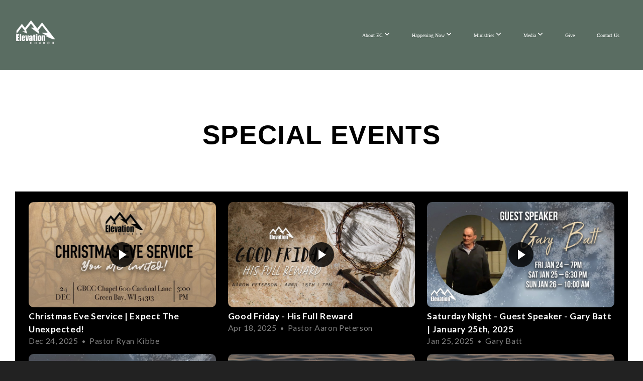

--- FILE ---
content_type: text/html; charset=UTF-8
request_url: https://elevationchurchwisconsin.com/special-events
body_size: 9488
content:
<!DOCTYPE html>
<html class="wf-loading">
	<head>
		<meta http-equiv="Content-Type" content="text/html; charset=utf-8" />
		<meta name="viewport" content="width=device-width, initial-scale=1.0" />
<meta name="provider" content="snappages" />
<meta http-equiv="X-UA-Compatible" content="IE=Edge"/>
    <meta name="keywords" content="" />
    <meta name="description" content="" />
<link rel="shortcut icon" href="https://storage2.snappages.site/HJ4KTC/assets/favicon.jpg">
<title>Elevation Church Inc. - SPECIAL EVENTS</title>
    <script defer src="https://ajax.googleapis.com/ajax/libs/jquery/2.1.3/jquery.min.js"></script>
<script>
	var wid=20843, pid=911629, ptype='basic', tid=24560, custom_fonts = "Francois One:regular|Lato:100,100italic,300,300italic,regular,italic,700,700italic,900,900italic&display=swap";var page_type="page", render_url="https://site.snappages.site";</script>
<link href="https://assets2.snappages.site/global/styles/website.min.css?v=1768428243" type="text/css" rel="stylesheet" /><script defer src="https://assets2.snappages.site/global/assets/js/website.min.js?v=1768428243" type="text/javascript"></script><link class="core-style" href="https://storage2.snappages.site/HJ4KTC/assets/themes/24560/style1760993845.css" type="text/css" rel="stylesheet" />
<link href="https://site.snappages.site/assets/icons/fontawesome/webfonts/fa-brands-400.woff2" rel="preload" as="font" type="font/woff2" crossorigin="anonymous"/>
<link href="https://site.snappages.site/assets/icons/fontawesome/webfonts/fa-regular-400.woff2" rel="preload" as="font" type="font/woff2" crossorigin="anonymous"/>
<link href="https://site.snappages.site/assets/icons/fontawesome/webfonts/fa-solid-900.woff2" rel="preload" as="font" type="font/woff2" crossorigin="anonymous"/>
<link href="https://site.snappages.site/assets/icons/fontawesome/css/all.min.css" rel="stylesheet"/>
<link href="https://site.snappages.site/assets/icons/fontawesome/css/all.min.css" rel="stylesheet"/>
<noscript><link href="https://site.snappages.site/assets/icons/fontawesome/css/all.min.css" rel="stylesheet" as="style"/></noscript>
<link href="https://site.snappages.site/assets/icons/fontawesome/css/v4-shims.min.css" rel="preload" as="style" onload="this.rel='stylesheet'"/>
<noscript><link href="https://site.snappages.site/assets/icons/fontawesome/css/v4-shims.min.css" rel="stylesheet" as="style"/></noscript>
<link href="https://assets2.snappages.site/global/assets/icons/pixeden/css/pe-icon-7-stroke.min.css" rel="preload" as="style" onload="this.rel='stylesheet'"/>
<noscript><link href="https://assets2.snappages.site/global/assets/icons/pixeden/css/pe-icon-7-stroke.min.css" rel="stylesheet" as="style"/></noscript>
<link href="https://assets2.snappages.site/global/assets/icons/typicons/typicons.min.css" rel="preload" as="style" onload="this.rel='stylesheet'"/>
<noscript><link href="https://assets2.snappages.site/global/assets/icons/typicons/typicons.min.css" rel="preload" as="stylesheet"/></noscript>
<link href="https://use.typekit.net/hqk1yln.css" rel="stylesheet" />

<svg xmlns="https://www.w3.org/2000/svg" style="display:none;">
    <symbol id="sp-icon-amazon" viewBox="0 0 50 50">
        <g fill-rule="nonzero">
          <path id="Shape" d="M0.0909090909,38.8 C0.242409091,38.53335 0.484818182,38.51665 0.818181818,38.75 C8.39390909,43.58335 16.6363636,46 25.5454545,46 C31.4848182,46 37.3484545,44.78335 43.1363636,42.35 C43.2878636,42.28335 43.5075455,42.18335 43.7954545,42.05 C44.0833182,41.91665 44.2878636,41.81665 44.4090909,41.75 C44.8636364,41.55 45.2196818,41.65 45.4772727,42.05 C45.7348182,42.45 45.6515,42.81665 45.2272727,43.15 C44.6818182,43.58335 43.9848182,44.08335 43.1363636,44.65 C40.5302727,46.35 37.6211818,47.66665 34.4090909,48.6 C31.1969545,49.53335 28.0605909,50 25,50 C20.2727273,50 15.803,49.09165 11.5909091,47.275 C7.37877273,45.45835 3.60604545,42.9 0.272727273,39.6 C0.0909090909,39.43335 0,39.26665 0,39.1 C0,39 0.0302727273,38.9 0.0909090909,38.8 Z M13.7727273,24.55 C13.7727273,22.25 14.2878636,20.28335 15.3181818,18.65 C16.3484545,17.01665 17.7575455,15.78335 19.5454545,14.95 C21.1818182,14.18335 23.1969545,13.63335 25.5909091,13.3 C26.4090909,13.2 27.7424091,13.06665 29.5909091,12.9 L29.5909091,12.05 C29.5909091,9.91665 29.3787727,8.48335 28.9545455,7.75 C28.3181818,6.75 27.3181818,6.25 25.9545455,6.25 L25.5909091,6.25 C24.5909091,6.35 23.7272727,6.7 23,7.3 C22.2727273,7.9 21.803,8.73335 21.5909091,9.8 C21.4696818,10.46665 21.1666364,10.85 20.6818182,10.95 L15.4545455,10.25 C14.9393636,10.11665 14.6818182,9.81665 14.6818182,9.35 C14.6818182,9.25 14.6969545,9.13335 14.7272727,9 C15.2424091,6.03335 16.5075455,3.83335 18.5227273,2.4 C20.5378636,0.96665 22.8939091,0.16665 25.5909091,0 L26.7272727,0 C30.1818182,0 32.8787727,0.98335 34.8181818,2.95 C35.1223778,3.2848521 35.4034595,3.64418094 35.6590909,4.025 C35.9166364,4.40835 36.1211818,4.75 36.2727273,5.05 C36.4242273,5.35 36.5605909,5.78335 36.6818182,6.35 C36.803,6.91665 36.8939091,7.30835 36.9545455,7.525 C37.0151364,7.74165 37.0605909,8.20835 37.0909091,8.925 C37.1211818,9.64165 37.1363636,10.06665 37.1363636,10.2 L37.1363636,22.3 C37.1363636,23.16665 37.25,23.95835 37.4772727,24.675 C37.7045455,25.39165 37.9242273,25.90835 38.1363636,26.225 C38.3484545,26.54165 38.6969545,27.05 39.1818182,27.75 C39.3636364,28.05 39.4545455,28.31665 39.4545455,28.55 C39.4545455,28.81665 39.3333182,29.05 39.0909091,29.25 C36.5757273,31.65 35.2120909,32.95 35,33.15 C34.6363636,33.45 34.1969545,33.48335 33.6818182,33.25 C33.2575455,32.85 32.8863636,32.46665 32.5681818,32.1 C32.25,31.73335 32.0227273,31.46665 31.8863636,31.3 C31.75,31.13335 31.5302727,30.80835 31.2272727,30.325 C30.9242273,29.84165 30.7120909,29.51665 30.5909091,29.35 C28.8939091,31.38335 27.2272727,32.65 25.5909091,33.15 C24.5605909,33.48335 23.2878636,33.65 21.7727273,33.65 C19.4393636,33.65 17.5227273,32.85835 16.0227273,31.275 C14.5227273,29.69165 13.7727273,27.45 13.7727273,24.55 Z M21.5909091,23.55 C21.5909091,24.85 21.8863636,25.89165 22.4772727,26.675 C23.0681818,27.45835 23.8636364,27.85 24.8636364,27.85 C24.9545455,27.85 25.0833182,27.83335 25.25,27.8 C25.4166364,27.76665 25.5302727,27.75 25.5909091,27.75 C26.8636364,27.38335 27.8484545,26.48335 28.5454545,25.05 C28.8787727,24.41665 29.1287727,23.725 29.2954545,22.975 C29.4620909,22.225 29.553,21.61665 29.5681818,21.15 C29.5833182,20.68335 29.5909091,19.91665 29.5909091,18.85 L29.5909091,17.6 C27.8333182,17.6 26.5,17.73335 25.5909091,18 C22.9242273,18.83335 21.5909091,20.68335 21.5909091,23.55 Z M40.6818182,39.65 C40.7424091,39.51665 40.8333182,39.38335 40.9545455,39.25 C41.7120909,38.68335 42.4393636,38.3 43.1363636,38.1 C44.2878636,37.76665 45.4090909,37.58335 46.5,37.55 C46.803,37.51665 47.0909091,37.53335 47.3636364,37.6 C48.7272727,37.73335 49.5454545,37.98335 49.8181818,38.35 C49.9393636,38.55 50,38.85 50,39.25 L50,39.6 C50,40.76665 49.7120909,42.14165 49.1363636,43.725 C48.5605909,45.30835 47.7575455,46.58335 46.7272727,47.55 C46.5757273,47.68335 46.4393636,47.75 46.3181818,47.75 C46.2575455,47.75 46.1969545,47.73335 46.1363636,47.7 C45.9545455,47.6 45.9090909,47.41665 46,47.15 C47.1211818,44.25 47.6818182,42.23335 47.6818182,41.1 C47.6818182,40.73335 47.6211818,40.46665 47.5,40.3 C47.1969545,39.9 46.3484545,39.7 44.9545455,39.7 C44.4393636,39.7 43.8333182,39.73335 43.1363636,39.8 C42.3787727,39.9 41.6818182,40 41.0454545,40.1 C40.8636364,40.1 40.7424091,40.06665 40.6818182,40 C40.6211818,39.93335 40.6060455,39.86665 40.6363636,39.8 C40.6363636,39.76665 40.6515,39.71665 40.6818182,39.65 Z"/>
        </g>
    </symbol>
    <symbol id="sp-icon-roku" viewBox="0 0 50 50">
        <g>
          <path id="Combined-Shape" d="M8,0 L42,0 C46.418278,-8.11624501e-16 50,3.581722 50,8 L50,42 C50,46.418278 46.418278,50 42,50 L8,50 C3.581722,50 5.41083001e-16,46.418278 0,42 L0,8 C-5.41083001e-16,3.581722 3.581722,8.11624501e-16 8,0 Z M9.94591393,22.6758056 C9.94591393,23.9554559 8.93797503,25.0040346 7.705466,25.0040346 L6.5944023,25.0040346 L6.5944023,20.3268077 L7.705466,20.3268077 C8.93797503,20.3268077 9.94591393,21.3746529 9.94591393,22.6758056 Z M15,32 L11.1980679,26.5137477 C12.6117075,25.6540149 13.5405811,24.2489259 13.5405811,22.6758056 C13.5405811,20.0964239 11.1176341,18 8.14917631,18 L3,18 L3,31.9899135 L6.5944023,31.9899135 L6.5944023,27.3332264 L7.6834372,27.3332264 L10.9214498,32 L15,32 Z M19.4209982,23.6089545 C20.3760082,23.6089545 21.1686305,24.9005713 21.1686305,26.4995139 C21.1686305,28.098368 20.3760082,29.3917084 19.4209982,29.3917084 C18.4876486,29.3917084 17.6937241,28.0984122 17.6937241,26.4995139 C17.6937241,24.9006155 18.4876486,23.6089545 19.4209982,23.6089545 Z M24.8610089,26.4995139 C24.8610089,23.4472925 22.4211995,21 19.4209982,21 C16.4217953,21 14,23.4472925 14,26.4995139 C14,29.5540333 16.4217953,32 19.4209982,32 C22.4211995,32 24.8610089,29.5540333 24.8610089,26.4995139 Z M33.154894,21.2236663 L29.0835675,25.3681007 L29.0835675,21.2099662 L25.549974,21.2099662 L25.549974,31.7778363 L29.0835675,31.7778363 L29.0835675,27.4910969 L33.3340371,31.7778363 L37.7816639,31.7778363 L32.3803293,26.2779246 L36.8541742,21.7246949 L36.8541742,27.9961029 C36.8541742,30.0783079 38.0840844,31.9999116 41.1813884,31.9999116 C42.6517766,31.9999116 44.001101,31.1508546 44.6569026,30.3826285 L46.24575,31.7777921 L47,31.7777921 L47,21.2236663 L43.4663631,21.2236663 L43.4663631,28.056914 C43.0684459,28.7640196 42.5140009,29.2086122 41.657092,29.2086122 C40.7876817,29.2086122 40.3887661,28.6838515 40.3887661,27.0054037 L40.3887661,21.2236663 L33.154894,21.2236663 Z"/>
        </g>
    </symbol>
    <symbol id="sp-icon-google-play" viewBox="0 0 50 50">
	    <g fill-rule="nonzero">
	      <path id="top" d="M7.60285132,19.9078411 C12.5081466,14.9434827 20.3874745,6.92617108 24.6425662,2.55295316 L27.0855397,0.0509164969 L30.6904277,3.63645621 C32.6802444,5.62627291 34.2953157,7.30040733 34.2953157,7.35947047 C34.2953157,7.55651731 3.60386965,24.6751527 3.2296334,24.6751527 C3.01272912,24.6751527 4.70723014,22.8431772 7.60285132,19.9078411 Z" transform="matrix(1 0 0 -1 0 24.726)"/>
	            <path id="Shape" d="M0.767311609,49.8798639 C0.5901222,49.6828171 0.353869654,49.2693751 0.235234216,48.9735503 C0.0773930754,48.5794566 0.0183299389,41.3498232 0.0183299389,25.6690696 C0.0183299389,0.749517674 -0.0407331976,2.04992501 1.20010183,1.16295963 L1.83044807,0.709802806 L13.9256619,12.8050167 L26.0213849,24.9012488 L22.9088595,28.05298 C21.1950102,29.7866867 15.5804481,35.4796602 10.4394094,40.7194769 C1.61405295,49.6833262 1.06262729,50.2148945 0.767311609,49.8798639 Z" transform="matrix(1 0 0 -1 0 50.66)"/>
	            <path id="Shape" d="M32.1283096,28.868403 L28.287169,25.0272624 L31.5376782,21.7375476 C33.3304481,19.9249203 34.8864562,18.408627 34.9852342,18.3689121 C35.2214868,18.309849 45.0320774,23.6876494 45.5442974,24.1601545 C45.7413442,24.3373439 45.9974542,24.7711525 46.1155804,25.1453887 C46.450611,26.1499712 45.938391,27.0364274 44.5595723,27.8638205 C43.5748473,28.454961 37.3691446,31.9417227 36.3447047,32.4732909 C35.9893075,32.6703378 35.5560081,32.2961015 32.1283096,28.868403 Z" transform="matrix(1 0 0 -1 0 50.884)"/>
	            <path id="bottom" d="M16.1323829,37.9725051 C10.0850305,31.9643585 5.19959267,27.0392057 5.27851324,27.0392057 C5.33757637,27.0392057 5.84979633,27.2953157 6.401222,27.6104888 C7.48472505,28.2016293 28.8783096,39.9419552 31.3406314,41.2815682 C33.9210794,42.660387 34.0198574,42.1680244 30.4541752,45.7535642 C28.7204684,47.4872709 27.2627291,48.9052953 27.203666,48.9052953 C27.1446029,48.885947 22.160387,43.9806517 16.1323829,37.9725051 Z" transform="matrix(1 0 0 -1 0 75.945)"/>
	    </g>
    </symbol>
    <symbol id="sp-icon-apple" viewBox="0 0 50 50">
	    <g fill-rule="nonzero">
	      <path id="Shape" d="M33.9574406,26.5634279 C34.0276124,34.1300976 40.5866722,36.6480651 40.6593407,36.6801167 C40.6038808,36.8576056 39.6113106,40.2683744 37.2037125,43.7914576 C35.1223643,46.8374278 32.9623738,49.8720595 29.5596196,49.9349127 C26.2160702,49.9966052 25.1409344,47.9496797 21.3183084,47.9496797 C17.4968415,47.9496797 16.3023155,49.8721487 13.1372718,49.9966945 C9.85274871,50.1212403 7.35152871,46.7030612 5.25306112,43.668251 C0.964911488,37.4606036 -2.31212183,26.1269374 2.08810657,18.476523 C4.27404374,14.6772963 8.18048359,12.2714647 12.420574,12.2097721 C15.6458924,12.1481688 18.6901193,14.3824933 20.6618852,14.3824933 C22.6324029,14.3824933 26.3318047,11.6955185 30.2209468,12.0901367 C31.8490759,12.1579896 36.4193394,12.748667 39.353895,17.0498265 C39.1174329,17.1966031 33.9007325,20.2374843 33.9574406,26.5634279 M27.6736291,7.98325071 C29.4174035,5.86972218 30.5910653,2.92749548 30.2708784,0 C27.7573538,0.101154388 24.7179418,1.67712725 22.9150518,3.78949514 C21.2993165,5.66009243 19.8842887,8.65410161 20.2660876,11.5236543 C23.0677001,11.7406943 25.9297656,10.0981184 27.6736291,7.98325071"/>
	    </g>
    </symbol>
    <symbol id="sp-icon-windows" viewBox="0 0 50 50">
	    <g fill-rule="nonzero">
	      <path id="Shape" d="M0,7.0733463 L20.3540856,4.30155642 L20.3628405,23.9346304 L0.0184824903,24.0503891 L0,7.07354086 L0,7.0733463 Z M20.344358,26.1964981 L20.3599222,45.8466926 L0.0157587549,43.0496109 L0.0145914397,26.064786 L20.3441634,26.1964981 L20.344358,26.1964981 Z M22.8116732,3.93871595 L49.7992218,0 L49.7992218,23.6848249 L22.8116732,23.8988327 L22.8116732,3.93891051 L22.8116732,3.93871595 Z M49.8054475,26.381323 L49.7990272,49.9593385 L22.8114786,46.1503891 L22.7737354,26.3371595 L49.8054475,26.381323 Z"/>
	    </g>
    </symbol>
</svg>

	</head>
	<body>
		<div id="sp-wrapper">
			<header id="sp-header">
				<div id="sp-bar"><div id="sp-bar-text"><span></span></div><div id="sp-bar-social" class="sp-social-holder" data-style="icons" data-shape="circle"><a class="facebook" href="" target="_blank" data-type="facebook"><i class="fa fa-fw fa-facebook"></i></a><a class="twitter" href="" target="_blank" data-type="twitter"><i class="fa fa-fw fa-twitter"></i></a><a class="pinterest" href="" target="_blank" data-type="pinterest"><i class="fa fa-fw fa-pinterest"></i></a><a class="instagram" href="" target="_blank" data-type="instagram"><i class="fa fa-fw fa-instagram"></i></a></div></div>
				<div id="sp-logo"><a href="/home" target="_self"><img src="https://storage2.snappages.site/HJ4KTC/assets/images/1701883_1016x626_500.png" width="90px"/></a></div>
				<div id="sp-nav"><nav id="sp-nav-links"><ul><li style="z-index:1250;" id="nav_home" data-type="basic"><a href="/" target="_self"><span></span>HOME</a></li><li style="z-index:1249;" id="nav_about-ec" data-type="basic"><a href="/about-ec" target="_self"><span></span>About EC&nbsp;<i class="fa fa-angle-down" style="font-size:12px;vertical-align:10%;"></i></a><ul class="sp-second-nav"><li id="nav_welcome"><a href="/welcome" target="_self"><span></span>welcome</a></li><li id="nav_plan-your-visit"><a href="/plan-your-visit" target="_self"><span></span>Plan Your Visit</a></li><li id="nav_core-values"><a href="/core-values" target="_self"><span></span>Core Values</a></li><li id="nav_culture-of-honor"><a href="/culture-of-honor" target="_self"><span></span>Culture of Honor</a></li><li id="nav_tenets-of-discipleship"><a href="/tenets-of-discipleship" target="_self"><span></span>Tenets of Discipleship</a></li><li id="nav_establish-his-ways"><a href="/establish-his-ways" target="_self"><span></span>ESTABLISH HIS WAYS</a></li><li id="nav_meet-the-team"><a href="/meet-the-team" target="_self"><span></span>Meet the Team</a></li></ul></li><li style="z-index:1248;" id="nav_happening-now" data-type="basic"><a href="/happening-now" target="_self"><span></span>Happening Now&nbsp;<i class="fa fa-angle-down" style="font-size:12px;vertical-align:10%;"></i></a><ul class="sp-second-nav"><li id="nav_upcoming-events"><a href="/upcoming-events" target="_self"><span></span>Upcoming Events</a></li><li id="nav_groups"><a href="/groups" target="_self"><span></span>Groups</a></li><li id="nav_housefires"><a href="/housefires" target="_self"><span></span>HouseFires</a></li><li id="nav_we-ology"><a href="/we-ology" target="_self"><span></span>WE-OLOGY</a></li><li id="nav_foundations"><a href="/foundations" target="_self"><span></span>Foundations</a></li></ul></li><li style="z-index:1247;" id="nav_ministries" data-type="basic"><a href="/ministries" target="_self"><span></span>Ministries&nbsp;<i class="fa fa-angle-down" style="font-size:12px;vertical-align:10%;"></i></a><ul class="sp-second-nav"><li id="nav_ekidz"><a href="/ekidz" target="_self"><span></span>eKidz</a></li><li id="nav_emerge-youth"><a href="/emerge-youth" target="_self"><span></span>eMerge Youth</a></li><li id="nav_emmaus"><a href="/emmaus" target="_self"><span></span>Emmaus</a></li></ul></li><li style="z-index:1246;" id="nav_media" data-type="basic"><a href="/media" target="_self"><span></span>Media&nbsp;<i class="fa fa-angle-down" style="font-size:12px;vertical-align:10%;"></i></a><ul class="sp-second-nav"><li id="nav_all-media"><a href="/all-media" target="_self"><span></span>All Media</a></li><li id="nav_sunday-sermons"><a href="/sunday-sermons" target="_self"><span></span>Sunday Sermons</a></li><li id="nav_christ-victorious"><a href="/christ-victorious" target="_self"><span></span>Christ Victorious</a></li><li id="nav_housefires-videos"><a href="/housefires-videos" target="_self"><span></span>HouseFires Videos</a></li><li id="nav_james"><a href="/james" target="_self"><span></span>James</a></li><li id="nav_galatians"><a href="/galatians" target="_self"><span></span>Galatians</a></li><li id="nav_colossians"><a href="/colossians" target="_self"><span></span>Colossians</a></li><li id="nav_philippians"><a href="/philippians" target="_self"><span></span>Philippians</a></li><li id="nav_ephesians"><a href="/ephesians" target="_self"><span></span>Ephesians</a></li><li id="nav_special-events"><a href="/special-events" target="_self"><span></span>SPECIAL EVENTS</a></li><li id="nav_at-your-peak"><a href="/at-your-peak" target="_self"><span></span>At Your Peak</a></li><li id="nav_your-supernatural-heritage"><a href="/your-supernatural-heritage" target="_self"><span></span>Your Supernatural Heritage</a></li><li id="nav_discipleship"><a href="/discipleship" target="_self"><span></span>Discipleship</a></li><li id="nav_prophetic-ministry-101"><a href="/prophetic-ministry-101" target="_self"><span></span>Prophetic Ministry 101</a></li><li id="nav_livestream"><a href="/livestream" target="_self"><span></span>LIVESTREAM</a></li><li id="nav_app"><a href="/app" target="_self"><span></span>APP</a></li></ul></li><li style="z-index:1245;" id="nav_give" data-type="basic"><a href="/give" target="_self"><span></span>Give</a></li><li style="z-index:1244;" id="nav_contact-us" data-type="basic"><a href="/contact-us" target="_self"><span></span>Contact Us</a></li></ul></nav></div><div id="sp-nav-button"></div>
			</header>
			<main id="sp-content">
				<section class="sp-section sp-scheme-0" data-index="" data-scheme="0"><div class="sp-section-slide"  data-label="Main" ><div class="sp-section-content" ><div class="sp-grid sp-col sp-col-24"><div class="sp-block sp-heading-block " data-type="heading" data-id="3309ae83-cdf0-4a6e-8d08-6cfcd0c43c74" style="text-align:center;"><div class="sp-block-content"  style=""><span class='h2'  data-size="5.3em"><h2  style='font-size:5.3em;'>SPECIAL EVENTS</h2></span></div></div><div class="sp-block sp-heading-block " data-type="heading" data-id="2e4b55ff-380c-43b3-87de-a707e8006d26" style="text-align:center;"><div class="sp-block-content"  style=""><span class='h3'  data-size="1.7em"><h3  style='font-size:1.7em;'><br></h3></span></div></div><div class="sp-block sp-spacer-block  sp-scheme-0" data-type="spacer" data-id="6c778a29-2683-4f66-a68c-5f04419648da" style="text-align:center;"><div class="sp-block-content"  style=""><div class="spacer-holder" data-height="40" style="height:40px;"></div></div></div><div class="sp-block sp-media_library-block  sp-scheme-7" data-type="media_library" data-id="882fd073-1063-4015-b81d-582fdd2378c1" style="text-align:center;"><div class="sp-block-content"  style=""><div class="sp-media-library"  data-source="series" data-title="SPECIAL EVENTS" data-layout="grid" data-pagination="true" data-labels="true" data-page="1" data-limit="12" data-value="4548023c-9952-4469-9e9f-e331171b6aba" data-total="12">
        <a class="sp-media-item" href="/media/bwqrzvf/christmas-eve-service-expect-the-unexpected">
            <div class="sp-media-thumb" style="color:#cbad84;background-color:#a1896d;background-image:url(https://images.subsplash.com/image.jpg?id=a763a611-be7f-415c-bc17-ffbd82e23190&w=800&h=450);"><div class="sp-media-play-overlay"></div></div>
            <div class="sp-media-title">Christmas Eve Service | Expect The Unexpected!</div>
            <div class="sp-media-subtitle">Dec 24, 2025 &nbsp;<span style="font-size:.8em;">&bullet;</span>&nbsp; Pastor Ryan Kibbe</div>
        </a>
        <a class="sp-media-item" href="/media/639r3w9/good-friday-his-full-reward">
            <div class="sp-media-thumb" style="color:#59432b;background-color:#9a8978;background-image:url(https://images.subsplash.com/image.jpg?id=5676202a-d24a-46df-9b80-f323ede4c18b&w=800&h=450);"><div class="sp-media-play-overlay"></div></div>
            <div class="sp-media-title">Good Friday - His Full Reward</div>
            <div class="sp-media-subtitle">Apr 18, 2025 &nbsp;<span style="font-size:.8em;">&bullet;</span>&nbsp; Pastor Aaron Peterson</div>
        </a>
        <a class="sp-media-item" href="/media/3k96gcf/saturday-night-guest-speaker-gary-batt-january-25th-2025">
            <div class="sp-media-thumb" style="color:#937d56;background-color:#6c7173;background-image:url(https://images.subsplash.com/image.jpg?id=1606712c-20ac-4f77-99e4-5e2ee6e267cc&w=800&h=450);"><div class="sp-media-play-overlay"></div></div>
            <div class="sp-media-title">Saturday Night - Guest Speaker - Gary Batt | January 25th, 2025</div>
            <div class="sp-media-subtitle">Jan 25, 2025 &nbsp;<span style="font-size:.8em;">&bullet;</span>&nbsp; Gary Batt</div>
        </a>
        <a class="sp-media-item" href="/media/md56hhd/friday-night-guest-speaker-gary-batt-january-24th-2025">
            <div class="sp-media-thumb" style="color:#937d56;background-color:#6c7173;background-image:url(https://images.subsplash.com/image.jpg?id=1606712c-20ac-4f77-99e4-5e2ee6e267cc&w=800&h=450);"><div class="sp-media-play-overlay"></div></div>
            <div class="sp-media-title">Friday Night - Guest Speaker - Gary Batt | January 24th, 2025</div>
            <div class="sp-media-subtitle">Jan 24, 2025 &nbsp;<span style="font-size:.8em;">&bullet;</span>&nbsp; Gary Batt</div>
        </a>
        <a class="sp-media-item" href="/media/npkvkmj/guest-speaker-bill-vanderbush-friday-august-2nd-2024">
            <div class="sp-media-thumb" style="color:#7e6d5c;background-color:#6b6760;background-image:url(https://images.subsplash.com/image.jpg?id=0bd4f434-1e25-41e3-89ad-90ea1107728b&w=800&h=450);"><div class="sp-media-play-overlay"></div></div>
            <div class="sp-media-title">Guest Speaker: Bill Vanderbush | Friday, August 2nd, 2024</div>
            <div class="sp-media-subtitle">Aug 2, 2024 &nbsp;<span style="font-size:.8em;">&bullet;</span>&nbsp; Bill Vanderbush</div>
        </a>
        <a class="sp-media-item" href="/media/hgyy3qg/guest-speaker-bill-vanderbush-thursday-august-1st-2024">
            <div class="sp-media-thumb" style="color:#7e6d5c;background-color:#6b6760;background-image:url(https://images.subsplash.com/image.jpg?id=0bd4f434-1e25-41e3-89ad-90ea1107728b&w=800&h=450);"><div class="sp-media-play-overlay"></div></div>
            <div class="sp-media-title">Guest Speaker: Bill Vanderbush | Thursday, August 1st, 2024</div>
            <div class="sp-media-subtitle">Aug 1, 2024 &nbsp;<span style="font-size:.8em;">&bullet;</span>&nbsp; Bill Vanderbush</div>
        </a>
        <a class="sp-media-item" href="/media/9dbvyk2/marty-and-jaime-vallotton-pronovost">
            <div class="sp-media-thumb" style="color:#d0bc8c;background-color:#43403d;background-image:url(https://images.subsplash.com/image.jpg?id=06bc7cd5-d3c8-416f-9555-59ae113ce206&w=800&h=450);"><div class="sp-media-play-overlay"></div></div>
            <div class="sp-media-title">Marty and Jaime Vallotton Pronovost</div>
            <div class="sp-media-subtitle">Apr 13, 2024</div>
        </a>
        <a class="sp-media-item" href="/media/fpzqmzr/good-friday-victorious">
            <div class="sp-media-thumb" style="color:#98772c;background-color:#49605f;background-image:url(https://images.subsplash.com/image.jpg?id=a4e13c91-299d-40ea-aa68-a02127bcedb5&w=800&h=450);"><div class="sp-media-play-overlay"></div></div>
            <div class="sp-media-title">Good Friday - Victorious</div>
            <div class="sp-media-subtitle">Mar 29, 2024 &nbsp;<span style="font-size:.8em;">&bullet;</span>&nbsp; Pastor Aaron Peterson</div>
        </a>
        <a class="sp-media-item" href="/media/ybjj4j6/rise-up-and-live-in-the-fullness-of-all-you-are-created-for">
            <div class="sp-media-thumb" style="color:#bd9f87;background-color:#898771;background-image:url(https://images.subsplash.com/image.jpg?id=09033826-eb11-4be9-a423-16696c51096b&w=800&h=450);"><div class="sp-media-play-overlay"></div></div>
            <div class="sp-media-title">Rise up and live in the FULLNESS of all you are created for</div>
            <div class="sp-media-subtitle">Feb 23, 2024 &nbsp;<span style="font-size:.8em;">&bullet;</span>&nbsp; Eileen Noyes</div>
        </a>
        <a class="sp-media-item" href="/media/hnwhgwb/friday-night-guest-speaker-gary-batt">
            <div class="sp-media-thumb" style="color:#e6caa6;background-color:#7b7166;background-image:url(https://images.subsplash.com/image.jpg?id=644ce5ef-a2cf-4cf2-9739-b63d21900872&w=800&h=450);"><div class="sp-media-play-overlay"></div></div>
            <div class="sp-media-title">Friday Night | Guest Speaker - Gary Batt</div>
            <div class="sp-media-subtitle">Jan 19, 2024 &nbsp;<span style="font-size:.8em;">&bullet;</span>&nbsp; Gary Batt</div>
        </a>
        <a class="sp-media-item" href="/media/ft72dfy/ron-anne-corzine">
            <div class="sp-media-thumb" style="color:#f0e1af;background-color:#676567;background-image:url(https://images.subsplash.com/image.jpg?id=a772c9fb-878b-4699-8315-ae74f8506e32&w=800&h=450);"><div class="sp-media-play-overlay"></div></div>
            <div class="sp-media-title">Ron & Anne Corzine</div>
            <div class="sp-media-subtitle">Oct 21, 2023 &nbsp;<span style="font-size:.8em;">&bullet;</span>&nbsp; Ron Corzine</div>
        </a>
        <a class="sp-media-item" href="/media/rtndjv5/good-friday-the-cross-reveals">
            <div class="sp-media-thumb" style="color:#bac6ca;background-color:#bdbfbf;background-image:url(https://images.subsplash.com/image.jpg?id=c65375b6-d3a0-4e09-98c7-8681c7588d43&w=800&h=450);"><div class="sp-media-play-overlay"></div></div>
            <div class="sp-media-title">Good Friday - The Cross Reveals</div>
            <div class="sp-media-subtitle">Apr 7, 2023 &nbsp;<span style="font-size:.8em;">&bullet;</span>&nbsp; Pastor Aaron Peterson</div>
        </a><span></span></div></div></div></div></div></div></section>
			</main>
			<footer id="sp-footer">
				<section class="sp-section sp-scheme-10" data-index="" data-scheme="10"><div class="sp-section-slide"  data-label="Main" ><div class="sp-section-content" ><div class="sp-grid sp-col sp-col-24"><div class="sp-row"><div class="sp-col sp-col-12"><div class="sp-block sp-image-block " data-type="image" data-id="6336a995-3eff-433c-bf56-984649cc2bfc" style="text-align:left;padding-top:15px;padding-bottom:15px;padding-left:50px;padding-right:50px;"><div class="sp-block-content"  style="max-width:120px;"><div class="sp-image-holder" style="background-image:url(https://storage2.snappages.site/HJ4KTC/assets/images/1701883_1016x626_500.png);"  data-source="HJ4KTC/assets/images/1701883_1016x626_2500.png" data-fill="true"><img src="https://storage2.snappages.site/HJ4KTC/assets/images/1701883_1016x626_500.png" class="fill" alt="" /><div class="sp-image-title"></div><div class="sp-image-caption"></div></div></div></div><div class="sp-block sp-heading-block " data-type="heading" data-id="b5ef263f-e6cd-4c39-b849-625ae0510447" style="text-align:left;padding-left:50px;padding-right:50px;"><div class="sp-block-content"  style=""><span class='h2'  data-size="3.2em"><h2  style='font-size:3.2em;'>JOIN US SUNDAY MORNINGS</h2></span></div></div><div class="sp-block sp-heading-block " data-type="heading" data-id="eb51ed22-9278-4e00-9886-93e404790d99" style="text-align:left;padding-left:50px;padding-right:50px;"><div class="sp-block-content"  style=""><span class='h2'  data-size="2em"><h2  style='font-size:2em;'>LIVE IN-PERSON | 10AM<br>LIVE ONLINE | 10AM<br><br></h2></span></div></div><div class="sp-block sp-button-block " data-type="button" data-id="d49e41dd-adc8-4369-a865-19fb98b91bf0" style="text-align:left;padding-left:50px;padding-right:50px;"><div class="sp-block-content"  style=""><span class="text-reset"><a class="sp-button" href="https://www.elevationchurchwisconsin.com/livestream" target="_self"  data-label="WATCH LIVE" data-icon="tablet" data-group="fontawesome" style=""><i class="fa fa-tablet fa-lg fa-fw"></i>WATCH LIVE</a></span></div></div><div class="sp-block sp-social-block " data-type="social" data-id="0854470f-b6e9-47ed-9285-93646df78a87" style="text-align:left;padding-left:40px;padding-right:40px;"><div class="sp-block-content"  style=""><div class="sp-social-holder" style="font-size:25px;margin-top:-5px;"  data-style="icons" data-shape="square"><a class="facebook" href="https://www.facebook.com/Elevation-Church-Green-Bay-106139614529686" target="_blank" style="margin-right:5px;margin-top:5px;"><i class="fa fa-fw fa-facebook"></i></a><a class="instagram" href="https://www.instagram.com/elevationwi/" target="_blank" style="margin-right:5px;margin-top:5px;"><i class="fa fa-fw fa-instagram"></i></a><a class="x-twitter" href="https://twitter.com/elevationwi?lang=en" data-version="6" data-pack="brands" data-name="x-twitter" data-prefix="fa-" target="_blank" style="margin-right:5px;margin-top:5px;"><i class="fa-brands fa-x-twitter"></i></a><a class="youtube" href="https://www.youtube.com/c/ElevationChurchWisconsin" target="_blank" style="margin-right:5px;margin-top:5px;"><i class="fa fa-fw fa-youtube"></i></a><a class="spotify" href="https://open.spotify.com/show/6ifo0AF04aCx4TQrzEOVu8" target="_blank" style="margin-right:5px;margin-top:5px;"><i class="fa fa-fw fa-spotify"></i></a></div></div></div></div><div class="sp-col sp-col-12"><div class="sp-block sp-map-block " data-type="map" data-id="63418d7e-2ec3-40fe-a774-9823ea7aefca" style="padding-top:15px;padding-bottom:15px;"><div class="sp-block-content"  style=""><div class="map-holder" style="height:300px;"  data-latlng="44.55659,-88.079881" data-markerlatlng="44.557175,-88.079259" data-zoom="15" data-address="Elevation Church 600 cardinal ln WI"></div></div></div><div class="sp-block sp-text-block " data-type="text" data-id="94c5851e-99dd-4ef7-968b-f39d6f4fd8a0" style="text-align:start;padding-top:0px;padding-bottom:0px;"><div class="sp-block-content"  style="">In-Person Address: 600 Cardinal Ln, Green Bay, WI 54313 (GBCC Chapel)<br>Mailing Address: PO Box 5997, De Pere, Wi 54115-5997</div></div></div></div></div></div></div></section><div id="sp-footer-extra"><div id="sp-footer-brand"><a href="https://snappages.com?utm_source=user&utm_medium=footer" target="_blank" title="powered by SnapPages Website Builder">powered by &nbsp;<span>SnapPages</span></a></div></div>
			</footer>
		</div>
	
	</body>
</html>


--- FILE ---
content_type: text/css
request_url: https://storage2.snappages.site/HJ4KTC/assets/themes/24560/style1760993845.css
body_size: 1674
content:
.sp-button{font-family:"Verdana",Arial,"Helvetica Neue",Helvetica,sans-serif;font-weight:700;font-style:normal;font-size:1.6em;text-transform:uppercase;letter-spacing:0.16em;border:2px solid;border-radius:10px}.sp-button:not(.extrude):not(.solid){background-color:transparent !important}body{background-color:#222222;background-repeat:repeat;background-attachment:scroll;background-size:auto;background-position:top center}#sp-wrapper{max-width:100%}#sp-content,#sp-footer{font-family:"Lato",Arial,"Helvetica Neue",Helvetica,sans-serif;font-weight:400;font-size:1.6em;line-height:1.5em;letter-spacing:0.04em}#sp-header{flex-wrap:wrap;box-sizing:border-box;background-color:#5a6d62;background-repeat:repeat-x;background-attachment:fixed;background-size:cover;background-position:top right;width:100%;display:flex;flex-direction:row;align-items:center;padding:25px;min-height:140px}#sp-header-wrapper{position:fixed;margin-top:0px;margin-left:0px;display:flex;flex-direction:column}#sp-header::before{content:'';order:1;flex-grow:1}#sp-logo{padding:0px;white-space:nowrap;order:0;color:#cdac69;font-family:"Francois One",Arial,"Helvetica Neue",Helvetica,sans-serif;font-weight:400;font-style:normal;font-size:3.2em;line-height:1.4em;text-transform:uppercase;letter-spacing:0em;background-color:transparent}#sp-logo::before{display:inline-block;height:1em;content:''}#sp-bar{font-family:"Lato",Arial,"Helvetica Neue",Helvetica,sans-serif;font-weight:400;font-size:1.6em;line-height:1.5em;letter-spacing:0.04em;background-color:transparent;color:#fff !important;width:100%;box-sizing:border-box;display:none;padding:10px 20px;min-height:50px;z-index:1201;left:0px;top:0px}.sp-view-desktop #sp-bar-text{flex-grow:1}#sp-bar-social{font-size:18px;flex-grow:1;text-align:right}#sp-nav{padding:0px;box-sizing:border-box;order:2;color:#fff;background-color:transparent}#sp-nav-links a:not(.sp-sub-nav a){font-family:"Verdana",Arial,"Helvetica Neue",Helvetica,sans-serif;font-weight:700;font-style:normal;font-size:1.7em;text-transform:uppercase;letter-spacing:0.03em}#sp-nav-links>ul>li>a:link,#sp-nav-links>ul>li>a:visited{color:#fff;padding:20px 20px}#sp-nav-links>ul>li.selected>a:link,#sp-nav-links>ul>li.selected>a:visited{color:#FFFFFF}#sp-nav-links>ul>li:first-of-type>a{border:none}#sp-nav-links>ul>li:first-of-type{display:none}#sp-nav-links>ul>li>a:hover{color:#cdac69}#sp-nav-button{color:#fff;order:1;box-shadow:0 0 0 10px transparent,inset 0 0 0 100px transparent}#sp-nav-links>ul>li>ul>li>a:hover{color:#FFF;background:#cdac69}.sp-sub-nav{font-family:"Lato",Arial,"Helvetica Neue",Helvetica,sans-serif;font-weight:400;font-size:1.6em;line-height:1.5em;letter-spacing:0.04em}@keyframes sticky{from{opacity:0;top:-25px}to{opacity:1;top:0px}}@-moz-keyframes sticky{from{opacity:0;top:-25px}to{opacity:1;top:0px}}@-webkit-keyframes sticky{from{opacity:0;top:-25px}to{opacity:1;top:0px}}@-ms-keyframes sticky{from{opacity:0;top:-25px}to{opacity:1;top:0px}}.sp-view-mobile #sp-bar-text{display:none}.sp-view-mobile #sp-bar-social{text-align:center}body:not(.sp-view-desktop) #sp-header::before{content:'';flex-grow:1;order:1}.sp-view-mobile #sp-logo{font-size:2.4em}.sp-mobile-nav>ul>li,.sp-mobile-nav>.sp-sub-nav>li{font-family:"Verdana",Arial,"Helvetica Neue",Helvetica,sans-serif;font-weight:700;font-style:normal;font-size:1.7em;text-transform:uppercase;letter-spacing:0.03em}#sp-footer-brand{display:none}.sp-divider-block .sp-divider-holder{border-style:solid;border-width:1px;display:inline-block;width:100%;vertical-align:middle}.sp-section[data-dividers="true"] .sp-section-content>.sp-grid>.sp-row>.sp-col::before{border-style:solid;border-width:1px}.sp-icon-holder{color:#cdac69}.sp-image-title{font-family:"Verdana",Arial,"Helvetica Neue",Helvetica,sans-serif;font-weight:700;text-transform:none;letter-spacing:0em}h1{font-family:"Verdana",Arial,"Helvetica Neue",Helvetica,sans-serif;font-weight:700;font-style:normal;font-size:5em;line-height:1em;text-transform:none;letter-spacing:0em}h2{font-family:"Verdana",Arial,"Helvetica Neue",Helvetica,sans-serif;font-weight:700;font-style:normal;font-size:4em;line-height:1.3em;text-transform:none;letter-spacing:0.03em}h3{font-family:"Verdana",Arial,"Helvetica Neue",Helvetica,sans-serif;font-weight:700;font-style:normal;font-size:1.8em;line-height:1.2em;text-transform:uppercase;letter-spacing:0.01em}#sp-content .sp-blog-post .h1,#sp-content .sp-blog-post .h2,#sp-content .sp-blog-post .h3{font-family:"Lato",Arial,"Helvetica Neue",Helvetica,sans-serif;font-weight:400;font-size:1.6em;line-height:1.5em;letter-spacing:0.04em}#sp-content .sp-blog-post h1{font-family:"Lato",Arial,"Helvetica Neue",Helvetica,sans-serif;font-weight:400;font-size:1.6em;line-height:1.5em;letter-spacing:0.04em;font-size:170%;line-height:1em}#sp-content .sp-blog-post h2{font-family:"Lato",Arial,"Helvetica Neue",Helvetica,sans-serif;font-weight:400;font-size:1.6em;line-height:1.5em;letter-spacing:0.04em;font-size:140%;line-height:1em}#sp-content .sp-blog-post h3{font-family:"Lato",Arial,"Helvetica Neue",Helvetica,sans-serif;font-weight:400;font-size:1.6em;line-height:1.5em;letter-spacing:0.04em;font-size:102%;line-height:1em}#sp-content .sp-blog-post:not(.sp-edit-page) .sp-heading-block:first-of-type h1{font-family:"Verdana",Arial,"Helvetica Neue",Helvetica,sans-serif;font-weight:700;font-style:normal;font-size:4em;line-height:1.3em;text-transform:none;letter-spacing:0.03em}#sp-content .sp-blog-post:not(.sp-edit-page) .sp-heading-block:first-of-type .h1{font-size:10px}#sp-content{color:#000;background-color:#ffffff}.sp-scheme-0{color:#000;background-color:#ffffff}.sp-scheme-0 a:not(.sp-button):link,.sp-scheme-0 a:not(.sp-button):visited{color:#fecbae}.sp-scheme-0 a:not(.sp-button):hover{color:#cdac69}.sp-scheme-0 .sp-button{color:#ffffff;background-color:#fecbae}.sp-scheme-0 .sp-divider-block .sp-divider-holder{border-color:transparent;border-bottom-color:#cdac69}.sp-scheme-0 .sp-divider-border{border-color:transparent;border-bottom-color:#cdac69}.sp-section.sp-scheme-0[data-dividers="true"] .sp-section-content>.sp-grid>.sp-row>.sp-col{border-color:transparent;border-left-color:#cdac69}.sp-scheme-0 .sp-background-match-text{background-color:#000}.sp-scheme-0 .sp-border-match-text{border-color:#000}.sp-scheme-0 .sp-shadow-match-text{box-shadow-color:#000}.sp-scheme-1{color:#ffffff;background-color:#22313f}.sp-scheme-1 a:not(.sp-button):link,.sp-scheme-1 a:not(.sp-button):visited{color:#fecbae}.sp-scheme-1 a:not(.sp-button):hover{color:#cdac69}.sp-scheme-1 .sp-button{color:#FFFFFF;background-color:#fecbae}.sp-scheme-1 .sp-divider-block .sp-divider-holder{border-color:transparent;border-bottom-color:#fecbae}.sp-scheme-1 .sp-divider-border{border-color:transparent;border-bottom-color:#fecbae}.sp-section.sp-scheme-1[data-dividers="true"] .sp-section-content>.sp-grid>.sp-row>.sp-col{border-color:transparent;border-left-color:#fecbae}.sp-scheme-1 .sp-background-match-text{background-color:#ffffff}.sp-scheme-1 .sp-border-match-text{border-color:#ffffff}.sp-scheme-1 .sp-shadow-match-text{box-shadow-color:#ffffff}.sp-scheme-2{color:#ffffff;background-color:#22313f}.sp-scheme-2 a:not(.sp-button):link,.sp-scheme-2 a:not(.sp-button):visited{color:#FFFFFF}.sp-scheme-2 a:not(.sp-button):hover{color:#FFFFFF}.sp-scheme-2 .sp-button{color:#FFFFFF;background-color:#fecbae}.sp-scheme-2 .sp-divider-block .sp-divider-holder{border-color:transparent;border-bottom-color:#CCCCCC}.sp-scheme-2 .sp-divider-border{border-color:transparent;border-bottom-color:#CCCCCC}.sp-section.sp-scheme-2[data-dividers="true"] .sp-section-content>.sp-grid>.sp-row>.sp-col{border-color:transparent;border-left-color:#CCCCCC}.sp-scheme-2 .sp-background-match-text{background-color:#ffffff}.sp-scheme-2 .sp-border-match-text{border-color:#ffffff}.sp-scheme-2 .sp-shadow-match-text{box-shadow-color:#ffffff}.sp-scheme-3{color:#ffffff;background-color:#5ce1b7}.sp-scheme-3 a:not(.sp-button):link,.sp-scheme-3 a:not(.sp-button):visited{color:#fecbae}.sp-scheme-3 a:not(.sp-button):hover{color:#FFFFFF}.sp-scheme-3 .sp-button{color:#22313f;background-color:#fecbae}.sp-scheme-3 .sp-divider-block .sp-divider-holder{border-color:transparent;border-bottom-color:transparent}.sp-scheme-3 .sp-divider-border{border-color:transparent;border-bottom-color:transparent}.sp-section.sp-scheme-3[data-dividers="true"] .sp-section-content>.sp-grid>.sp-row>.sp-col{border-color:transparent;border-left-color:transparent}.sp-scheme-3 .sp-icon-holder{color:#cdac69}.sp-scheme-3 .sp-background-match-text{background-color:#ffffff}.sp-scheme-3 .sp-border-match-text{border-color:#ffffff}.sp-scheme-3 .sp-shadow-match-text{box-shadow-color:#ffffff}.sp-scheme-7{color:#fff;background-color:#000}.sp-scheme-7 a:not(.sp-button):link,.sp-scheme-7 a:not(.sp-button):visited{color:#fff}.sp-scheme-7 a:not(.sp-button):hover{color:#fecbae}.sp-scheme-7 .sp-button{color:#ffffff;background-color:#fecbae}.sp-scheme-7 .sp-divider-block .sp-divider-holder{border-color:transparent;border-bottom-color:#fecbae}.sp-scheme-7 .sp-divider-border{border-color:transparent;border-bottom-color:#fecbae}.sp-section.sp-scheme-7[data-dividers="true"] .sp-section-content>.sp-grid>.sp-row>.sp-col{border-color:transparent;border-left-color:#fecbae}.sp-scheme-7 .sp-icon-holder{color:#fecbae}.sp-scheme-7 .sp-background-match-text{background-color:#fff}.sp-scheme-7 .sp-border-match-text{border-color:#fff}.sp-scheme-7 .sp-shadow-match-text{box-shadow-color:#fff}.sp-scheme-8{color:#ffffff;background-color:#000}.sp-scheme-8 a:not(.sp-button):link,.sp-scheme-8 a:not(.sp-button):visited{color:#000}.sp-scheme-8 a:not(.sp-button):hover{color:#fecbae}.sp-scheme-8 .sp-button{color:#ffffff;background-color:#fecbae}.sp-scheme-8 .sp-divider-block .sp-divider-holder{border-color:transparent;border-bottom-color:#fecbae}.sp-scheme-8 .sp-divider-border{border-color:transparent;border-bottom-color:#fecbae}.sp-section.sp-scheme-8[data-dividers="true"] .sp-section-content>.sp-grid>.sp-row>.sp-col{border-color:transparent;border-left-color:#fecbae}.sp-scheme-8 .sp-icon-holder{color:#fecbae}.sp-scheme-8 .sp-background-match-text{background-color:#ffffff}.sp-scheme-8 .sp-border-match-text{border-color:#ffffff}.sp-scheme-8 .sp-shadow-match-text{box-shadow-color:#ffffff}.sp-scheme-9{color:#000;background-color:#000}.sp-scheme-9 a:not(.sp-button):link,.sp-scheme-9 a:not(.sp-button):visited{color:#000}.sp-scheme-9 a:not(.sp-button):hover{color:#fecbae}.sp-scheme-9 .sp-button{color:#ffffff;background-color:#000}.sp-scheme-9 .sp-divider-block .sp-divider-holder{border-color:transparent;border-bottom-color:#fecbae}.sp-scheme-9 .sp-divider-border{border-color:transparent;border-bottom-color:#fecbae}.sp-section.sp-scheme-9[data-dividers="true"] .sp-section-content>.sp-grid>.sp-row>.sp-col{border-color:transparent;border-left-color:#fecbae}.sp-scheme-9 .sp-icon-holder{color:#fecbae}.sp-scheme-9 .sp-background-match-text{background-color:#000}.sp-scheme-9 .sp-border-match-text{border-color:#000}.sp-scheme-9 .sp-shadow-match-text{box-shadow-color:#000}.sp-scheme-10{color:#ffffff;background-color:#000000}.sp-scheme-10 a:not(.sp-button):link,.sp-scheme-10 a:not(.sp-button):visited{color:#cdac69}.sp-scheme-10 a:not(.sp-button):hover{color:#000000}.sp-scheme-10 .sp-button{color:#ffffff;background-color:#ffffff}.sp-scheme-10 .sp-divider-block .sp-divider-holder{border-color:transparent;border-bottom-color:#fecbae}.sp-scheme-10 .sp-divider-border{border-color:transparent;border-bottom-color:#fecbae}.sp-section.sp-scheme-10[data-dividers="true"] .sp-section-content>.sp-grid>.sp-row>.sp-col{border-color:transparent;border-left-color:#fecbae}.sp-scheme-10 .sp-icon-holder{color:#ffffff}.sp-scheme-10 .sp-background-match-text{background-color:#ffffff}.sp-scheme-10 .sp-border-match-text{border-color:#ffffff}.sp-scheme-10 .sp-shadow-match-text{box-shadow-color:#ffffff}.sp-scheme-11{color:#000000;background-color:#FFFFFF}.sp-scheme-11 a:not(.sp-button):link,.sp-scheme-11 a:not(.sp-button):visited{color:#cdac69}.sp-scheme-11 a:not(.sp-button):hover{color:#000000}.sp-scheme-11 .sp-button{color:#000000;background-color:#000000}.sp-scheme-11 .sp-divider-block .sp-divider-holder{border-color:transparent;border-bottom-color:#cdac69}.sp-scheme-11 .sp-divider-border{border-color:transparent;border-bottom-color:#cdac69}.sp-section.sp-scheme-11[data-dividers="true"] .sp-section-content>.sp-grid>.sp-row>.sp-col{border-color:transparent;border-left-color:#cdac69}.sp-scheme-11 .sp-icon-holder{color:#cdac69}.sp-scheme-11 .sp-background-match-text{background-color:#000000}.sp-scheme-11 .sp-border-match-text{border-color:#000000}.sp-scheme-11 .sp-shadow-match-text{box-shadow-color:#000000}